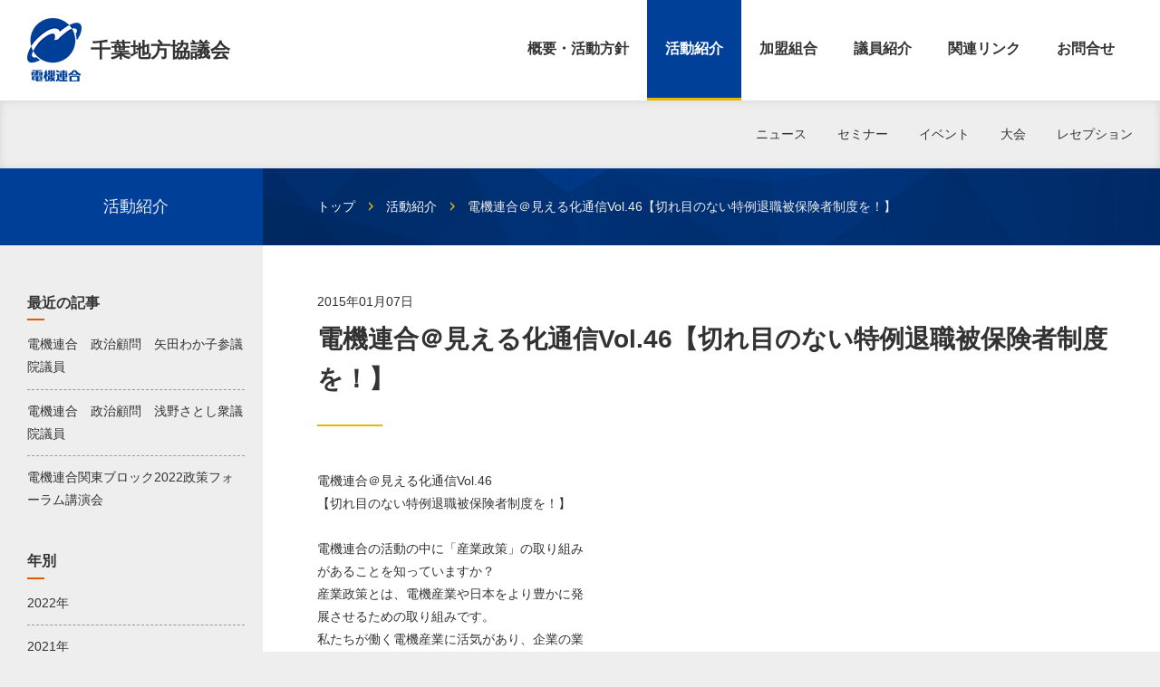

--- FILE ---
content_type: text/html
request_url: https://www.jeiu.jp/chiba/activity/news/1501070029/
body_size: 14064
content:
<!DOCTYPE html>
<html lang="ja">
<head>
<meta charset="UTF-8">
<meta http-equiv="X-UA-Compatible" content="IE=Edge, chrome=1">
<meta name="format-detection" content="telephone=no">
<meta name="apple-mobile-web-app-capable" content="yes">
<meta name="apple-mobile-web-app-status-bar-style" content="black-translucent">
<meta name="viewport" content="width=device-width, initial-scale=1.0, user-scalable=no">

<title>活動紹介：電機連合＠見える化通信Vol.46【切れ目のない特例退職被保険者制度を！】 | 電機連合 千葉地方協議会</title>

<meta name="description" content="電機連合 千葉地方協議会のニュース「電機連合＠見える化通信Vol.46【切れ目のない特例退職被保険者制度を！】」の詳細です。">
<meta name="keywords" content=",活動,千葉,地方協議会,電機連合">
<meta name="copyright" content="&copy; 2017 District Council All rights reserved.">

<link rel="shortcut icon" href="/images/favicon.ico">
<link rel="icon" href="/images/favicon.gif" type="image/gif">
<link rel="stylesheet" href="/css/style.css?d=20220407165548">
<link rel="stylesheet" href="/css/print.css">

<script src="/js/jquery.min.js"></script>
<!--[if lt IE 9]>
<script src="http://html5shiv.googlecode.com/svn/trunk/html5.js"></script>
<script src="http://css3-mediaqueries-js.googlecode.com/svn/trunk/css3-mediaqueries.js"></script>
<![endif]-->
<!--[if IE 6]>
<script src="/js/DD_belatedPNG.min.js"></script>
<script>DD_belatedPNG.fix('img');</script>
<![endif]-->
<!-- Global site tag (gtag.js) - Google Analytics -->
<script async src="https://www.googletagmanager.com/gtag/js?id=G-NL7BDLZQP2"></script>
<script>
  window.dataLayer = window.dataLayer || [];
  function gtag(){dataLayer.push(arguments);}
  gtag('js', new Date());

  gtag('config', 'G-NL7BDLZQP2');
</script>

</head>

<body class="activity twoColumn">
<div class="page" id="page">

<header>
<div class="head">

<div class="headTop">
<div class="headTopIn">
<p class="headTop__logoJeiu grid-item"><b><a href="https://www.jeiu.jp/chiba/">千葉地方協議会</a></b></p>
<div class="headTop__globalNav">
<ul>
<li class="navTop"><a href="https://www.jeiu.jp/chiba/">概要・活動方針</a></li><!--
--><li class="navActivity"><a href="https://www.jeiu.jp/chiba/activity/">活動紹介</a></li><!--
--><li class="navAccession"><a href="https://www.jeiu.jp/chiba/accession/">加盟組合</a></li><!--
--><li class="navLawmaker"><a href="https://www.jeiu.jp/chiba/lawmaker/">議員紹介</a></li><!--
--><li class="navLink"><a href="https://www.jeiu.jp/chiba/link/">関連リンク</a></li><!--
--><li class="navInquiry"><a href="https://www.jeiu.jp/chiba/inquiry/">お問合せ</a></li></ul>
</div><!-- / .headTop__globalNav -->
</div><!-- / .headTopIn -->
</div><!-- / .headTop -->

<div class="headBottom">
<div class="headBottomIn">
<div class="headBottom__activityNav">
<ul>

<li><a href="https://www.jeiu.jp/chiba/activity/news/">ニュース</a></li>

<li><a href="https://www.jeiu.jp/chiba/activity/seminer/">セミナー</a></li>

<li><a href="https://www.jeiu.jp/chiba/activity/event/">イベント</a></li>

<li><a href="https://www.jeiu.jp/chiba/activity/convention/">大会</a></li>

<li><a href="https://www.jeiu.jp/chiba/activity/reception/">レセプション</a></li>

</ul>
</div><!-- / .headBottom__activityNav -->
</div><!-- / .headBottomIn -->
</div><!-- / .headBottom -->
</div><!-- / .head -->
</header>

<div class="title">
<div class="titleIn">
<div class="title__topicPath">
<ul>
<li><a href="https://www.jeiu.jp/chiba/">トップ</a></li>
<li><a href="https://www.jeiu.jp/chiba/activity/">活動紹介</a></li>
<li>電機連合＠見える化通信Vol.46【切れ目のない特例退職被保険者制度を！】</li>
</ul>
</div><!-- / .title__topicPath -->

<div class="titleName"><h1>活動紹介</h1></div>
</div><!-- / .titleIn -->
</div><!-- / .title -->

<div class="content">
<div class="contentIn">

<div class="main">
<div class="mainIn">

<section>
<div class="post">

<p class="date label_news">2015年01月07日</p>
<h2>電機連合＠見える化通信Vol.46【切れ目のない特例退職被保険者制度を！】</h2>




<p><p>電機連合＠見える化通信Vol.46<br>【切れ目のない特例退職被保険者制度を！】<br><br>電機連合の活動の中に「産業政策」の取り組み<br>があることを知っていますか？<br>産業政策とは、電機産業や日本をより豊かに発<br>展させるための取り組みです。<br>私たちが働く電機産業に活気があり、企業の業<br>績がよくなければ、雇用の維持・拡大や賃金な<br>どの労働条件の改善は厳しくなります。<br><br>そこで、働く者の立場から電機産業が直面して<br>いるさまざまな課題を見つけ出し、その解決方<br>法（法改正や制度策定など）を考えて「産業政<br>策（政策制度課題と私たちの見解）」として取<br>りまとめ、毎年、政党や省庁などと意見交換を<br>行って、政策実現を目指しています。<br>『電機連合＠見える化通信』では、何となく小<br>難しくて見えづらい、でも私たちの暮らしをよ<br>り良くするために大切な産業政策の見える化に<br>向けて、その中身を少しずつご紹介していきます。 <br><br>【電機連合の考え方】<br>電機連合は制度のすき間による弊害を解消する<br>ため、「特例退職被保険者制度の加入資格を見<br>直し、切れ目のない制度へ改善する」ことを求<br>めています。<br><br>【特例退職被保険者制度とは】<br>特例退職被保険者制度（以下、特退）とは組合<br>管掌健康保険（組合健保）における制度の一つ<br>で、定年などの退職後も一定の加入要件を満た<br>せば75歳になるまで引き続き、いままでの健康<br>保険組合に加入できる制度です。健康保険組合<br>の設立目的の一つである自主運営の道を、退職<br>者に対しても開くために打ち出された制度であ<br>り、厚生労働省から認可を受けた特定の健康保<br>険組合（特定健康保険組合、以下、特定健保）<br>にこの制度があります。<br><br>特退の加入者（特例退職被保険者）にとっては、<br>退職後も在職中とほぼ同様の、付加給付部分も<br>含めた手厚い給付（傷病手当金を除く）や健康<br>診断・保養所等の保健事業を受けることができ、<br>また保険料も比較的安く抑えられているという<br>メリットなどにより、退職後の生活の安心にも<br>つながっています。また現役時代から退職後に<br>かけて一貫した保健事業を行える為、効果的な<br>医療費適正化に寄与しているといえます。<br><br><br>【年金支給開始年齢引上げに伴い生じた制度のすき間】<br>特退の加入者となるには、前述の通り、一定の<br>加入要件を満たすことが必要です。具体的には、<br>当該健保組合の加入期間（退職日まで20年以上、<br>または40歳以降10年以上）に加えて、「老齢厚<br>生年金の受給資格者であること」が必須要件と<br>なります。<br><br>ご存じの通り、老齢厚生年金は2013年４月より<br>受給開始年齢が段階的に65歳まで引き上げられ<br>ることになっており、現在、男性については61<br>歳となっています（女性は2018年４月~）。<br><br>これに伴い、高年齢者雇用安定法の改正が行わ<br>れ、法律上は65歳までの雇用確保が整備されて<br>きましたが、多くの企業が定年としている60歳<br>で退職することを選択する方も数多くいます。<br><br>60歳で定年退職した場合、繰上げて老齢厚生年<br>金を受給する場合を除き、年金の受給資格はあ<br>りません。年金受給資格が得られる61歳までの<br>１年間、特退に加入できないという「制度のす<br>き間」が生じてしまい、対象者は当該健保組合<br>の任意継続被保険制度（以下、任継）、または<br>市町村が運営する国民健康保険（以下、国保）<br>へ異動せざるを得ません。<br><br>任継の加入期間は最大で２年ですので、年金受<br>給開始が63歳となる2019年4月以降は任継からさ<br>らに国保への異動手続きが必要となってしまいます。<br><br>これらの異動に伴う手続きの煩雑さに加え、任<br>継では引き続き今までの健保に加入できるもの<br>の保険料は特退と比べて高くなる、一方国保で<br>は健保独自の付加給付や健康診断などが受けら<br>れなくなる、被扶養者の保険料も支払う必要が<br>あるなどの不利益が生じます。<br><br>また年金受給資格が得られたら特定健保に加入<br>できますが、国保からの異動の場合は３ヵ月以<br>内に本人の申出による届出が必要となっており、<br>期限を過ぎると加入できないという事態も発生<br>してしまいます。<br><br>このように制度のすき間で対象者が振り回され<br>てしまうという現実に直面しているのです。</p><p></p><p></p><div class="im-images"><figure class="im-images_item"><img src="/chiba/pics/2015011200001_1.jpg" alt="写真"></figure><figure class="im-images_item"><img src="/chiba/pics/2015011200001_2.jpg" alt="写真"></figure></div><div class="im-docs"><a class="im-docs_item" href="/chiba/docs/2015011200001_4.pdf" target="_blank">参考資料のダウンロード</a></div></p>


<div class="linkList">
<ul>


</ul>
</div><!-- / .linkList -->




</div><!-- / .post -->
</section>

<div class="btnList btnList--post">
<ul>

<li><a href="https://www.jeiu.jp/chiba/activity/news/1412190030/">前の記事</a></li>


<li><a href="https://www.jeiu.jp/chiba/activity/news/1501070030/">次の記事</a></li>

</ul>
</div><!-- / .btnList -->

</div><!-- / .mainIn -->
</div><!-- / .main -->

<div class="side">
<div class="sideIn">

<p class="sideLv"><b>最近の記事</b></p>
<div class="sideNav">
<ul>
<li><a href="https://www.jeiu.jp/chiba/activity/news/2204054332/">電機連合　政治顧問　矢田わか子参議院議員</a></li><li><a href="https://www.jeiu.jp/chiba/activity/news/2204040000/">電機連合　政治顧問　浅野さとし衆議院議員</a></li><li><a href="https://www.jeiu.jp/chiba/activity/news/2203312841/">電機連合関東ブロック2022政策フォーラム講演会</a></li>
</ul>
</div><!-- / .sideNav -->

<p class="sideLv"><b>年別</b></p>
<div class="sideNav">
<ul>

<li><a href="https://www.jeiu.jp/chiba/activity/2022/">2022年</a></li>

<li><a href="https://www.jeiu.jp/chiba/activity/2021/">2021年</a></li>

<li><a href="https://www.jeiu.jp/chiba/activity/2020/">2020年</a></li>

<li><a href="https://www.jeiu.jp/chiba/activity/2019/">2019年</a></li>

<li><a href="https://www.jeiu.jp/chiba/activity/2018/">2018年</a></li>

<li><a href="https://www.jeiu.jp/chiba/activity/2017/">2017年</a></li>

<li><a href="https://www.jeiu.jp/chiba/activity/2016/">2016年</a></li>

<li><a href="https://www.jeiu.jp/chiba/activity/2015/">2015年</a></li>

<li><a href="https://www.jeiu.jp/chiba/activity/2014/">2014年</a></li>

<li><a href="https://www.jeiu.jp/chiba/activity/2013/">2013年</a></li>

<li><a href="https://www.jeiu.jp/chiba/activity/2012/">2012年</a></li>

<li><a href="https://www.jeiu.jp/chiba/activity/2011/">2011年</a></li>

</ul>
</div><!-- / .sideNav -->

</div><!-- / .sideIn -->
</div><!-- / .side -->

</div><!-- / .contentIn -->
</div><!-- / .content -->

<div class="pageTop"><p><a href="#page">ページトップ</a></p></div>

<footer>
<div class="foot">

<div class="footTop">
<div class="footTopIn">
<div class="footTop__address">
<ul>
<li>〒270-1198 千葉県我孫子市日の出1131 日電労組我孫子支部内</li><!--
--><li>TEL：04(7181)1118 / FAX：04(7181)1119</li>
</ul>
<p class="map"><b><a href="https://goo.gl/maps/1a8DAXzKYXM2" target="_blank">地図を見る</a></b></p>
</div><!-- / .footTop__address -->

<div class="footTop__globalNav">
<ul>
<li class="navTop"><a href="https://www.jeiu.jp/chiba/">概要・活動方針</a></li><!--
--><li class="navActivity"><a href="https://www.jeiu.jp/chiba/activity/">活動紹介</a></li><!--
--><li class="navAccession"><a href="https://www.jeiu.jp/chiba/accession/">加盟組合</a></li><!--
--><li class="navLawmaker"><a href="https://www.jeiu.jp/chiba/lawmaker/">議員紹介</a></li><!--
--><li class="navLink"><a href="https://www.jeiu.jp/chiba/link/">関連リンク</a></li><!--
--><li class="navInquiry"><a href="https://www.jeiu.jp/chiba/inquiry/">お問合せ</a></li></ul>
</div><!-- / .footTop__globalNav -->
</div><!-- / .footTopIn -->
</div><!-- / .footTop -->

<div class="footBottom">
<div class="footBottomIn">
<p class="footBottom__copyright"><small>&copy; 2026 District Council All rights reserved.</small><a href="http://www.jeiu.or.jp/" target="_blank">電機連合</a></p>
</div><!-- / .footBottomIn -->
</div><!-- / .footBottom -->
</div><!-- / .foot -->
</footer>

<script src="/js/function.min.js"></script>
<script src="/js/slicknav.min.js"></script>
<script src="/js/magnific-popup.min.js"></script>

<script>
var _gaq = _gaq || [];
_gaq.push(['_setAccount', 'UA-2175864-16']);
_gaq.push(['_trackPageview']);
(function() {
var ga = document.createElement('script'); ga.type = 'text/javascript'; ga.async = true;
ga.src = ('https:' == document.location.protocol ? 'https://ssl' : 'http://www') + '.google-analytics.com/ga.js';
var s = document.getElementsByTagName('script')[0]; s.parentNode.insertBefore(ga, s);
})();
</script>

</div><!-- / .page -->
</body>
</html>


--- FILE ---
content_type: text/css
request_url: https://www.jeiu.jp/css/style.css?d=20220407165548
body_size: 56866
content:
html,body,div,span,object,iframe,h1,h2,h3,h4,h5,h6,p,blockquote,pre,abbr,address,cite,code,del,dfn,em,img,ins,kbd,q,samp,small,strong,sub,var,button,b,i,dl,dt,dd,ol,ul,li,fieldset,form,label,legend,table,caption,tbody,tfoot,thead,tr,th,td,article,aside,canvas,details,figcaption,figure,footer,header,hgroup,menu,nav,section,summary,time,mark,audio,video{margin:0;padding:0;outline:0;border:0;background-color:transparent;vertical-align:baseline;font-size:100%}article,aside,canvas,details,figcaption,figure,footer,header,hgroup,menu,nav,section,summary{display:block}figure{line-height:1}figcaption{color:#666}blockquote,q{quotes:none}blockquote:before,blockquote:after,q:before,q:after{content:'';content:none}a{margin:0;padding:0;outline:none;border:0;background-color:transparent;vertical-align:baseline;font-size:100%}p{margin-bottom:1em}ul,ol{list-style:none}address{font-style:normal}::selection{background:#eee;color:#004098}::-moz-selection{background:#eee;color:#004098}html{box-sizing:border-box;overflow-y:scroll}*,*:before,*:after{box-sizing:inherit}body{margin:0 auto;height:100%;font-family:"游ゴシック", YuGothic, "ヒラギノ角ゴ Pro", "Hiragino Kaku Gothic Pro", "メイリオ", Meiryo, sans-serif;font-weight:500;font-size:14px;font-size:.875rem;color:#333;line-height:1.8;-webkit-text-size-adjust:100%}* html body{font-family:"ＭＳ Ｐゴシック", "MS PGothic", Sans-Serif;background:url(null) fixed}a{color:#004098}a:link{color:#004098;text-decoration:underline}a:hover,a:visited{color:#004098;text-decoration:none}#page{margin:0 auto}.clearfix{* zoom:1}.clearfix:after{display:block;visibility:hidden;clear:both;height:0;content:"."}.inner,.headBottom .headBottomIn,.content .contentIn,.oneColumn .title .titleIn,.footBottom .footBottomIn{position:relative;margin:0 auto;max-width:1240px}.head{width:100%}.headTop{background:#fff;padding:0 30px}.headTop .headTopIn{-js-display:flex;-webkit-flex-wrap:nowrap;flex-wrap:nowrap;display:-webkit-flex;display:flex;margin:0 auto;max-width:1240px}@media screen and (max-width: 480px){.headTop{padding:0 20px}}.headTop__logoJeiu{-js-display:flex;flex-grow:999999;flex-shrink:1;flex-basis:auto;box-sizing:border-box;margin-bottom:0;padding:20px 0;align-self:center}.headTop__logoJeiu a{position:relative;display:inline-block;background:url("/images/head_logo_jeiu.png");background-repeat:no-repeat;background-color:transparent;padding:16px 0 16px 70px;font-size:22px;font-size:1.375rem;color:#333;text-decoration:none;z-index:1001}@media (min--moz-device-pixel-ratio: 1.3), (-o-min-device-pixel-ratio: 2.6 / 2), (-webkit-min-device-pixel-ratio: 1.3), (min-device-pixel-ratio: 1.3), (min-resolution: 1.3dppx){.headTop__logoJeiu a{background-image:url("/images/head_logo_jeiu@2x.png");background-repeat:no-repeat;background-color:transparent;-webkit-background-size:60px 70px}}.headTop__globalNav{-js-display:flex;flex-grow:999999;flex-shrink:1;flex-basis:auto;box-sizing:border-box}.headTop__globalNav ul{text-align:right}.headTop__globalNav ul li{display:inline-block;font-size:16px;font-size:1rem;font-weight:800;text-align:center}.headTop__globalNav ul li a{display:block;padding:40px 20px;color:#333;text-decoration:none}.headTop__globalNav ul li a:hover{background:#eee;color:#666;border-bottom:3px solid #ccc}@media screen and (max-width: 1090px){.headTop__globalNav{display:none}}.headBottom{padding:0 30px;width:100%;background:#eee;-webkit-box-shadow:inset 0 1px 10px 0 rgba(0,0,0,0.1);-moz-box-shadow:inset 0 1px 10px 0 rgba(0,0,0,0.1);-ms-box-shadow:inset 0 1px 10px 0 rgba(0,0,0,0.1);box-shadow:inset 0 1px 10px 0 rgba(0,0,0,0.1)}@media screen and (max-width: 480px){.headBottom{padding:0}}.headBottom__activityNav{text-align:right}.headBottom__activityNav ul{margin-right:-15px}.headBottom__activityNav ul li{display:inline-block}.headBottom__activityNav ul li a{display:inline-block;padding:25px 15px;color:#333;text-decoration:none}.headBottom__activityNav ul li a:hover{color:#666}@media screen and (max-width: 480px){.headBottom__activityNav{text-align:center}.headBottom__activityNav ul{margin-right:0;font-size:12px;font-size:.75rem}.headBottom__activityNav ul li a{padding:15px 10px}}body.top .head .navTop a,body.activity .head .navActivity a,body.accession .head .navAccession a,body.lawmaker .head .navLawmaker a,body.link .head .navLink a,body.inquiry .head .navInquiry a{background:#004098;color:#fff;border-bottom:3px solid #e7b700}.slicknav_menu{display:none;position:absolute;top:38px;right:0;z-index:1000;width:100%;*zoom:1;font-size:16px;font-size:1rem;box-sizing:border-box}.slicknav_menu .slicknav_icon-bar{display:block;width:15px;height:2px;background:#fff}.slicknav_menu:before{content:" ";display:table}.slicknav_menu:after{content:" ";display:table;clear:both}.slicknav_menu *{box-sizing:border-box}@media screen and (max-width: 1090px){.slicknav_menu{display:inline}}.slicknav_btn{float:right;margin:0 30px 37px 0;padding:12px 10px;background:#004098;line-height:1;cursor:pointer;z-index:1000}.slicknav_btn .slicknav_icon-bar+.slicknav_icon-bar{margin-top:3px}@media screen and (max-width: 480px){.slicknav_btn{margin-right:20px}}.slicknav_nav{clear:both;font-size:14px;font-size:.875rem;overflow:hidden}.slicknav_nav ul{display:block;padding:0;border-bottom:1px solid #ddd}.slicknav_nav li{display:inline-block;background:#eee;font-size:16px;font-size:1rem;font-weight:800;text-align:center;border-left:1px solid #ddd;border-top:1px solid #ddd}.slicknav_nav li a{padding:1em 20px;color:#333}.slicknav_nav .slicknav_arrow{margin-left:0.5em;font-size:10px;font-size:.625rem}.slicknav_nav .slicknav_item{cursor:pointer}.slicknav_nav .slicknav_item a{display:inline}.slicknav_nav a{display:block;text-decoration:none}@media all and (max-width: 1240px){.slicknav_nav li{width:33.333%}}@media screen and (max-width: 768px){.slicknav_nav li{width:50%}}body.top .slicknav_nav .navTop a,body.activity .slicknav_nav .navActivity a,body.accession .slicknav_nav .navAccession a,body.lawmaker .slicknav_nav .navLawmaker a,body.link .slicknav_nav .navLink a,body.inquiry .slicknav_nav .navInquiry a{background:#004098;color:#fff}.grid-item{width:calc((100% - 20px * 2) / 3)}.content{padding:0 30px 50px;width:100%}@media screen and (max-width: 768px){.content{padding:0 0 30px}.content .contentIn{padding:0 30px}}@media screen and (max-width: 480px){.content .contentIn{padding:0 10px}}.title__topicPath ul li{display:inline-block;margin-right:10px;color:#eee}.title__topicPath ul li a{padding-right:20px;background:url("/images/ico_topicpath.png");background-repeat:no-repeat;background-color:transparent;background-position:right center;color:#fff;text-decoration:none}@media (min--moz-device-pixel-ratio: 1.3), (-o-min-device-pixel-ratio: 2.6 / 2), (-webkit-min-device-pixel-ratio: 1.3), (min-device-pixel-ratio: 1.3), (min-resolution: 1.3dppx){.title__topicPath ul li a{background-image:url("/images/ico_topicpath@2x.png");background-repeat:no-repeat;background-color:transparent;-webkit-background-size:5px 10px}}.title__topicPath ul li a:hover{color:#eee}@media screen and (max-width: 480px){.title__topicPath ul{font-size:12px;font-size:.75rem}}.title{background:url("/images/title_bg.png");background-repeat:no-repeat;background-color:transparent;background-position:center center;background-size:cover}@media (min--moz-device-pixel-ratio: 1.3), (-o-min-device-pixel-ratio: 2.6 / 2), (-webkit-min-device-pixel-ratio: 1.3), (min-device-pixel-ratio: 1.3), (min-resolution: 1.3dppx){.title{background-image:url("/images/title_bg@2x.png");background-repeat:no-repeat;background-color:transparent;-webkit-background-size:auto auto}}.title h1{font-weight:500;color:#eee;line-height:1.4;text-align:center}.title h1 span{margin-top:.5em;font-size:14px;font-size:.875rem;color:#e7b700}@media screen and (max-width: 480px){.title h1 span{font-size:12px;font-size:.75rem}}.oneColumn .title{margin-bottom:50px;padding:30px}.oneColumn .title h1{margin-bottom:30px;font-size:45px;font-size:2.8125rem}.oneColumn .title h1 span{display:block}@media screen and (max-width: 480px){.oneColumn .title{margin-bottom:20px;padding:15px 20px}.oneColumn .title h1{margin-bottom:20px;font-size:35px;font-size:2.1875rem}}.twoColumn{background:#eee}.twoColumn .title{margin-bottom:0}.twoColumn .title .titleIn{-js-display:flex;display:-webkit-flex;display:flex;margin:0 auto;max-width:100%;-webkit-flex-wrap:nowrap;flex-wrap:nowrap}.twoColumn .title .titleName{-js-display:flex;flex-grow:999999;flex-shrink:1;flex-basis:240px;box-sizing:border-box;align-self:center;align-content:stretch;margin:0 auto;padding:30px 0;background:#003f98}.twoColumn .title .titleName h1{margin:0 auto;padding:0 20px 0 30px;width:290px;font-size:18px;font-size:1.125rem}.twoColumn .title__topicPath{-js-display:flex;flex-grow:999999;flex-shrink:1;flex-basis:940px;box-sizing:border-box;align-self:center;align-content:stretch;order:1}.twoColumn .title__topicPath ul{padding:0 30px 0 60px;max-width:990px}.twoColumn .content{padding:0}.twoColumn .content .contentIn{-js-display:flex;display:-webkit-flex;display:flex;margin:0 auto;max-width:100%;padding:0}.twoColumn .content .contentIn .main{-js-display:flex;flex-grow:999999;flex-shrink:1;flex-basis:940px;box-sizing:border-box;order:1;padding:50px 0;background:#fff}.twoColumn .content .contentIn .main .mainIn{padding:0 30px 0 60px;max-width:990px}.twoColumn .content .contentIn .side{-js-display:flex;flex-grow:999999;flex-shrink:1;flex-basis:240px;box-sizing:border-box;padding:50px 0}.twoColumn .content .contentIn .side .sideIn{float:right;padding:0 20px 0 30px;width:290px}@media screen and (max-width: 768px){.twoColumn .title .titleIn{-webkit-flex-wrap:wrap;flex-wrap:wrap}.twoColumn .title .titleIn .titleName{order:2}.twoColumn .title .titleIn .titleName h1{padding:0 30px;width:100%}.twoColumn .title__topicPath{display:block;padding:15px 0}.twoColumn .title__topicPath ul{padding:0 30px;width:100%}.twoColumn .content .contentIn{-webkit-flex-wrap:wrap;flex-wrap:wrap}.twoColumn .content .contentIn .side{order:2}.twoColumn .content .contentIn .main,.twoColumn .content .contentIn .side{padding:30px}.twoColumn .content .contentIn .main .mainIn,.twoColumn .content .contentIn .main .sideIn,.twoColumn .content .contentIn .side .mainIn,.twoColumn .content .contentIn .side .sideIn{padding:0;width:100%}}@media screen and (max-width: 480px){.twoColumn h1{padding:0 20px}.twoColumn .title__topicPath{padding:15px 0}.twoColumn .title__topicPath ul{padding:0 20px}.twoColumn .content .contentIn .main{padding:20px}.twoColumn .content .contentIn .side{padding:20px 20px 80px}}body#home #content{padding-top:0 !important}.pageTop{position:fixed;bottom:0;right:0;z-index:100}.pageTop.static{position:static}.pageTop p{position:relative;width:100%;margin:0 auto;line-height:0}.pageTop p a{position:absolute;bottom:30px;right:30px;display:inline-block;padding-top:50px;background:url("/images/ico_pagetop.png");background-repeat:no-repeat;background-color:transparent;width:50px;height:0;line-height:1;overflow:hidden}@media (min--moz-device-pixel-ratio: 1.3), (-o-min-device-pixel-ratio: 2.6 / 2), (-webkit-min-device-pixel-ratio: 1.3), (min-device-pixel-ratio: 1.3), (min-resolution: 1.3dppx){.pageTop p a{background-image:url("/images/ico_pagetop@2x.png");background-repeat:no-repeat;background-color:transparent;-webkit-background-size:50px 50px}}.pageTop p a:hover{opacity:.8;filter:alpha(opacity=80)}@media screen and (max-width: 480px){.pageTop p a{bottom:20px;right:20px}}.foot{color:#ccc}.footTop{background:#333;padding:0 30px}.footTop .footTopIn{-js-display:flex;-webkit-flex-wrap:nowrap;flex-wrap:nowrap;display:-webkit-flex;display:flex;margin:0 auto;max-width:1240px}@media screen and (max-width: 768px){.footTop{padding:0}.footTop .footTopIn{-webkit-flex-direction:column;flex-direction:column;padding:0}}.footTop__address{-js-display:flex;flex-grow:999999;flex-shrink:1;flex-basis:auto;box-sizing:border-box;padding:30px 0;font-size:12px;font-size:.75rem;align-self:center}@media screen and (max-width: 768px){.footTop__address{padding:20px;width:100%}}.footTop__globalNav{-js-display:flex;flex-grow:999999;flex-shrink:1;flex-basis:auto;box-sizing:border-box;align-self:center}.footTop__globalNav ul{text-align:right}.footTop__globalNav ul li{display:inline-block;text-align:center;line-height:1}.footTop__globalNav ul li a{display:inline-block;padding:1em;color:#fff;text-decoration:none}.footTop__globalNav ul li a:hover{color:#ccc}@media screen and (max-width: 768px){.footTop__globalNav{width:100%}.footTop__globalNav ul li{width:50%;border-right:1px solid #3f3f3f;border-top:1px solid #3f3f3f}.footTop__globalNav ul li a{display:block}}body.top .foot .navTop a,body.activity .foot .navActivity a,body.accession .foot .navAccession a,body.lawmaker .foot .navLawmaker a,body.link .foot .navLink a,body.inquiry .foot .navInquiry a{color:#fff;border:1px solid #666}@media screen and (max-width: 768px){body.top .foot .navTop a,body.activity .foot .navActivity a,body.accession .foot .navAccession a,body.lawmaker .foot .navLawmaker a,body.link .foot .navLink a,body.inquiry .foot .navInquiry a{border:none}}.footBottom{background:#222;padding:0 30px}.footBottom__copyright{-js-display:flex;display:-webkit-flex;display:flex;margin:0 auto;max-width:1240px;-webkit-flex-wrap:wrap;flex-wrap:wrap;padding:30px 0;text-align:right}.footBottom__copyright small{-js-display:flex;flex-grow:999999;flex-shrink:1;flex-basis:auto;box-sizing:border-box;align-self:center;font-size:12px;font-size:.75rem;color:#666}.footBottom__copyright a{display:inline-block;margin-left:20px;padding-top:30px;background:url("/images/foot_logo_jeiu.png");background-repeat:no-repeat;background-color:transparent;width:140px;height:0;overflow:hidden}@media (min--moz-device-pixel-ratio: 1.3), (-o-min-device-pixel-ratio: 2.6 / 2), (-webkit-min-device-pixel-ratio: 1.3), (min-device-pixel-ratio: 1.3), (min-resolution: 1.3dppx){.footBottom__copyright a{background-image:url("/images/foot_logo_jeiu@2x.png");background-repeat:no-repeat;background-color:transparent;-webkit-background-size:140px 30px}}@media screen and (max-width: 768px){.footBottom__copyright{text-align:center}.footBottom__copyright small{-js-display:flex;flex-grow:999999;flex-shrink:1;flex-basis:100%;box-sizing:border-box;text-align:center;margin-bottom:.5em}.footBottom__copyright a{margin:0 auto}}.mb0{margin-bottom:0}.mb30{margin-bottom:30px}.mb50{margin-bottom:50px}.left{text-align:left}.center{text-align:center}.right{text-align:right}.floatL{float:left}.floatR{float:right}.displayN{display:none}.displayI{display:inline}.displayB{display:block}.displayIB{display:inline-block}.important{color:#e75900}.small{font-size:12px;font-size:.75rem;color:#666}.sample{color:#666}@media screen and (max-width: 480px){.clear{display:none}}.indent{display:inline-block;*display:inline;*zoom:1;margin-top:0.5em;padding-left:1em;text-indent:-1em;font-size:12px;font-size:.75rem}.mix{display:none}h2{position:relative;margin-bottom:20px;padding-bottom:0.2em;font-size:18px;font-size:1.125rem;text-align:center}h2::after{position:absolute;bottom:-2px;left:48%;z-index:2;content:'';width:4%;height:2px;text-align:center;background:#e75900}.sideLv{position:relative;margin-bottom:20px;padding-bottom:0.2em;font-size:16px;font-size:1rem}.sideLv::after{position:absolute;bottom:-2px;left:0;z-index:2;content:'';width:8%;height:2px;background:#e75900}table{width:100%;line-height:1.4;border-collapse:collapse;border-spacing:0;border-top:1px solid #ddd;border-left:1px solid #ddd}table th,table td{padding:15px 0;text-align:left;vertical-align:middle;border-right:1px solid #ddd;border-bottom:1px solid #ddd}input[type="text"],textarea{outline:none;display:block;padding:.5em;width:100%;font-size:18px;font-size:1.125rem;border:1px solid #999;-webkit-transition:width .3s;transition:width .3s;-moz-box-sizing:border-box;box-sizing:border-box}input[type="text"]:hover,input[type="text"]:focus,input[type="text"] textarea:hover,input[type="text"] textarea:focus,textarea:hover,textarea:focus,textarea textarea:hover,textarea textarea:focus{border-color:#ddd}.radio span,.checkbox span{display:block;line-height:2}.icoArrow,.btn a,.btnList li a,body.lawmaker .memberText__details a{display:inline-block;padding-left:1em;background:url("/images/ico_arrow.png");background-repeat:no-repeat;background-color:transparent;background-position:left center;color:#666;text-decoration:none}@media (min--moz-device-pixel-ratio: 1.3), (-o-min-device-pixel-ratio: 2.6 / 2), (-webkit-min-device-pixel-ratio: 1.3), (min-device-pixel-ratio: 1.3), (min-resolution: 1.3dppx){.icoArrow,.btn a,.btnList li a,body.lawmaker .memberText__details a{background-image:url("/images/ico_arrow@2x.png");background-repeat:no-repeat;background-color:transparent;-webkit-background-size:5px 10px}}.icoArrow_w{display:inline-block;padding-left:1em;background:url("/images/ico_arrow_w.png");background-repeat:no-repeat;background-color:transparent;background-position:left center;color:#fff;text-decoration:none}@media (min--moz-device-pixel-ratio: 1.3), (-o-min-device-pixel-ratio: 2.6 / 2), (-webkit-min-device-pixel-ratio: 1.3), (min-device-pixel-ratio: 1.3), (min-resolution: 1.3dppx){.icoArrow_w{background-image:url("/images/ico_arrow_w@2x.png");background-repeat:no-repeat;-webkit-background-size:5px 10px}}.icoBlank,body.lawmaker .linkArea_blank a{display:inline-block;padding-right:1em;background:url("/images/ico_blank.png");background-repeat:no-repeat;background-color:transparent;background-position:right center}@media (min--moz-device-pixel-ratio: 1.3), (-o-min-device-pixel-ratio: 2.6 / 2), (-webkit-min-device-pixel-ratio: 1.3), (min-device-pixel-ratio: 1.3), (min-resolution: 1.3dppx){.icoBlank,body.lawmaker .linkArea_blank a{background-image:url("/images/ico_blank@2x.png");background-repeat:no-repeat;background-color:transparent;-webkit-background-size:9px 9px}}.btn{display:block;margin:0 auto;text-align:center}.btn a{padding:.5em 1em .5em 2em;background-position:1em center;border:1px solid #ddd;cursor:pointer}@media screen and (max-width: 480px){.btn a{display:block;margin:0 20px}}.btnList{margin:0 auto 30px;text-align:center}.btnList li{display:inline-block;padding:0 15px}.btnList li a{border:1px solid #ddd}.btnList li input{border:none;cursor:pointer}.btnList li input:hover{opacity:.8;filter:alpha(opacity=80)}.btnList li a,.btnList li input{display:inline-block;padding:15px 1em 15px 2em;background-position:1em center;font-size:16px;font-size:1rem;line-height:1;text-decoration:none}.btnList li:first-child input{background:url("/images/ico_arrow_prev.png");background-repeat:no-repeat;background-color:transparent;background-position:1em center;background-color:#fff;border:1px solid #ddd}@media (min--moz-device-pixel-ratio: 1.3), (-o-min-device-pixel-ratio: 2.6 / 2), (-webkit-min-device-pixel-ratio: 1.3), (min-device-pixel-ratio: 1.3), (min-resolution: 1.3dppx){.btnList li:first-child input{background-image:url("/images/ico_arrow_prev@2x.png");background-repeat:no-repeat;background-color:transparent;-webkit-background-size:5px 10px}}.btnList li:last-child input{padding:15px 2em 15px 1em;background:#e75900 url("/images/ico_arrow_w.png");background-repeat:no-repeat;background-color:transparent;background-position:right 1em center;background-color:#e75900;color:#fff;border:1px solid #e75900}@media (min--moz-device-pixel-ratio: 1.3), (-o-min-device-pixel-ratio: 2.6 / 2), (-webkit-min-device-pixel-ratio: 1.3), (min-device-pixel-ratio: 1.3), (min-resolution: 1.3dppx){.btnList li:last-child input{background-image:url("/images/ico_arrow_w@2x.png");background-repeat:no-repeat;-webkit-background-size:5px 10px}}@media screen and (max-width: 480px){.btnList{margin-bottom:5px}.btnList li{padding:0 10px}.btnList li a,.btnList li input{font-size:14px;font-size:.875rem}}.btnList--post li:first-child a{background:url("/images/ico_arrow_prev.png");background-repeat:no-repeat;background-color:transparent;background-position:1em center}@media (min--moz-device-pixel-ratio: 1.3), (-o-min-device-pixel-ratio: 2.6 / 2), (-webkit-min-device-pixel-ratio: 1.3), (min-device-pixel-ratio: 1.3), (min-resolution: 1.3dppx){.btnList--post li:first-child a{background-image:url("/images/ico_arrow_prev@2x.png");background-repeat:no-repeat;background-color:transparent;-webkit-background-size:5px 10px}}.btnList--post li:last-child a{padding:15px 2em 15px 1em;background-position:right 1em center}.map{display:block;margin:.5em 0 0}.map a{display:inline-block;padding:.5em 2em .5em 1em;background:url("/images/ico_blank.png");background-repeat:no-repeat;background-color:#222;background-position:right 1em center;color:#fff;text-decoration:none}@media (min--moz-device-pixel-ratio: 1.3), (-o-min-device-pixel-ratio: 2.6 / 2), (-webkit-min-device-pixel-ratio: 1.3), (min-device-pixel-ratio: 1.3), (min-resolution: 1.3dppx){.map a{background-image:url("/images/ico_blank@2x.png");background-repeat:no-repeat;background-color:#222;-webkit-background-size:9px 9px}}.form{margin-bottom:60px;padding:0 80px}.form table{margin-bottom:30px;border-top:none;border-left:none}.form table th,.form table td{position:relative;border-right:none;border-bottom:1px dashed #ddd}.form table td{padding-left:30px}.form table .required{float:right;padding:.5em;background:#e75900;font-size:10px;font-size:.625rem;color:#fff;line-height:1}.form .sample{display:block;margin-bottom:0.5em}.form span.wpcf7-not-valid{display:block;margin-top:0.5em;color:#e75900}.form .screen-reader-response{padding:0.5em;color:#e75900;text-align:center;font-weight:800;border:1px solid #f7caa9}.form .screen-reader-response ul{display:none}@media screen and (max-width: 768px){.form{padding:0 30px}}@media screen and (max-width: 480px){.form{padding:0 10px}.form table th{display:block;width:100%;padding-bottom:0;width:100%;border-bottom:none}.form table td{display:block;width:100%;padding:.5em 0 15px;border-bottom:1px dashed #ddd}}.scrollbar{position:relative;margin-bottom:60px;width:100%}.scrollbar .viewport{padding:30px 0;background:#fefbf2}.scrollbar .viewportIn{position:relative;height:175px;overflow:hidden}.scrollbar .overview{position:absolute;top:0;left:0;padding:0 85px 60px 80px}.scrollbar .bar{position:absolute;top:0;right:0;z-index:10}.scrollbar .track{position:relative;width:0;height:100%}.scrollbar .thumb{position:absolute;top:0;left:-5px;background:url(/images/bar.png) no-repeat 50% 100%;width:5px;height:30px;cursor:pointer;overflow:hidden}.scrollbar .disable{display:none}.scrollbar .noSelect{user-select:none;-o-user-select:none;-moz-user-select:none;-khtml-user-select:none;-webkit-user-select:none}.scrollbar .map{display:none}@media screen and (max-width: 768px){.scrollbar .overview{padding:0 35px 60px 30px}}@media screen and (max-width: 480px){.scrollbar{margin-bottom:20px}.scrollbar .viewport{padding:20px 0}.scrollbar .overview{padding:0 25px 35px 20px}}.bx-viewport,.bx-wrapper{position:relative;width:1 00%;height:100%;top:0;left:0;border:none}.slider{height:100%}.slider li{background-repeat:no-repeat;background-position:center center;background-size:cover;height:100%}.slider ::before{background-color:rgba(0,0,0,0.2);position:absolute;top:0;right:0;bottom:0;left:0;content:' '}.sideNav{margin:-15px 0 30px;overflow:hidden}.sideNav ul{margin-top:-1px}.sideNav ul li{border-top:1px dashed #999}.sideNav ul li a{display:block;padding:.8em 0;color:#333;text-decoration:none}.sideNav ul li a:hover{color:#666}@media screen and (max-width: 480px){.sideNav{margin-bottom:10px}}.post h2{position:relative;margin-bottom:50px;padding-bottom:1em;font-size:28px;font-size:1.75rem;line-height:1.6;text-align:left}.post h2::after{position:absolute;bottom:-2px;left:0;z-index:2;content:'';width:8%;height:2px;text-align:left;background:#e7b700}.post h3{position:relative;margin-bottom:20px;padding:.5em 1em;color:#004098;font-size:18px;font-size:1.125rem;border-left:2px solid #004098;border-top:1px solid #ddd;border-right:1px solid #ddd;border-bottom:1px solid #ddd}.post p,.post ul,.post ol{margin-bottom:30px}.post ul{margin-left:1.5em}.post ul li{position:relative}.post .linkList ul{margin-left:0}.post table{margin-bottom:40px}.post table th,.post table td{padding:15px}.post table th{background:#f2f5fa;text-align:center}.post .date{margin-bottom:.5em;background:none !important}.post .images{overflow:hidden}.post .images ul{margin-left:-30px}.post .images ul li{display:inline-block;padding-left:30px;width:50%}.post .images ul li img{width:100%}@media screen and (max-width: 480px){.post h2{margin-bottom:30px;padding-bottom:.5em;font-size:22px;font-size:1.375rem}.post p,.post ul,.post ol,.post table{margin-bottom:20px}.post .images{margin-bottom:15px}.post .images ul{margin:-10px 0 0 0}.post .images ul li{margin-top:10px;padding-left:0;width:100%}}body.lawmaker .post ul li::after{display:block;content:'';position:absolute;top:.5em;left:-1em;width:.5em;height:.5em;background:#004098;border-radius:100%}body.lawmaker .post ol{counter-reset:my-counter;padding:0}body.lawmaker .post ol li{margin-bottom:5px;padding-left:30px;position:relative}body.lawmaker .post ol li:before{content:counter(my-counter);counter-increment:my-counter;display:block;float:left;margin-left:-30px;padding-top:1px;background:#004098;width:20px;height:20px;font-size:10px;font-size:.625rem;color:#fff;text-align:center;border-radius:50%}body.index .main{padding:50px 0}body.index .linkList{padding:0 70px}body.index .linkList__name ul{-js-display:flex;display:-webkit-flex;display:flex;margin:0 auto;max-width:100%;-webkit-flex-wrap:wrap;flex-wrap:wrap;border-top:1px solid #ddd;border-left:1px solid #ddd}body.index .linkList__name ul li{-js-display:flex;flex-shrink:1;flex-basis:33.333%;box-sizing:border-box;background:#fff;border-right:1px solid #ddd;border-bottom:1px solid #ddd}body.index .linkList__name ul li a{display:inline-block;padding:.8em 1em .5em;color:#333;text-decoration:none}@media screen and (max-width: 768px){body.index .linkList{padding:0 30px}body.index .linkList__name ul li{flex-basis:50%}body.index .linkList__name ul li a{padding:.5em 1em}}@media screen and (max-width: 480px){body.index .main{padding:15px 0 60px}body.index .linkList{padding:0 10px}body.index .linkList__name ul li{flex-basis:100%}}body.top{background:#eee}body.top .firstView{-js-display:flex;display:-webkit-flex;display:flex;margin:0 auto;max-width:1400px;justify-content:center;margin-bottom:80px}body.top .promotion{position:relative;-js-display:flex;flex-grow:999999;flex-shrink:1;flex-basis:100%;box-sizing:border-box}body.top .promotion__text{position:absolute;left:0;top:25%;padding:30px;z-index:100;color:#fff}body.top .promotion__text h1{position:relative;margin-bottom:20px;padding-bottom:0.2em;font-size:45px;font-size:2.8125rem;font-weight:500;line-height:1.4}body.top .promotion__text h1::after{position:absolute;bottom:-2px;left:0;z-index:2;content:'';width:8%;height:2px;text-align:center;background:#e7b700}body.top .promotion__text p{font-size:18px;font-size:1.125rem;width:75%}@media screen and (max-width: 768px){body.top .promotion__text{top:15%}body.top .promotion__text h1{font-size:35px;font-size:2.1875rem}body.top .promotion__text p{font-size:16px;font-size:1rem;width:100%}}@media screen and (max-width: 480px){body.top .firstView{margin-bottom:10px;-webkit-flex-wrap:wrap;flex-wrap:wrap}body.top .promotion{height:480px}body.top .promotion__text{top:20%}}body.top .contentLink{-js-display:flex;flex-grow:1;flex-shrink:1;flex-basis:600px;box-sizing:border-box;background:#fff}body.top .contentLink__ancher{overflow:hidden}body.top .contentLink__ancher ul{margin-left:-1px}body.top .contentLink__ancher ul li{display:inline-block;width:50%;font-size:16px;font-size:1rem;text-align:center;border-left:1px solid #ddd}body.top .contentLink__ancher ul li a{display:inline-block;text-decoration:none}body.top .contentLink__ancher ul li a:hover{opacity:.8;filter:alpha(opacity=80)}body.top .contentLink__ancher ul li a img{width:100%}body.top .contentLink__picup{background:#004098;color:#eee}body.top .contentLink__picup li{display:inline-block}body.top .contentLink__picup li a{color:#eee;text-decoration:none}body.top .contentLink__picup li a:hover{color:#eee}body.top .contentLink__picup .label_news{background:url("/images/label_news_w.png");background-repeat:no-repeat;background-color:transparent}@media (min--moz-device-pixel-ratio: 1.3), (-o-min-device-pixel-ratio: 2.6 / 2), (-webkit-min-device-pixel-ratio: 1.3), (min-device-pixel-ratio: 1.3), (min-resolution: 1.3dppx){body.top .contentLink__picup .label_news{background-image:url("/images/label_news_w@2x.png");background-repeat:no-repeat;background-color:transparent;-webkit-background-size:80px 20px}}body.top .contentLink__picup .label_seminer{background:url("/images/label_seminer_w.png");background-repeat:no-repeat;background-color:transparent}@media (min--moz-device-pixel-ratio: 1.3), (-o-min-device-pixel-ratio: 2.6 / 2), (-webkit-min-device-pixel-ratio: 1.3), (min-device-pixel-ratio: 1.3), (min-resolution: 1.3dppx){body.top .contentLink__picup .label_seminer{background-image:url("/images/label_seminer_w@2x.png");background-repeat:no-repeat;background-color:transparent;-webkit-background-size:80px 20px}}body.top .contentLink__picup .label_event{background:url("/images/label_event_w.png");background-repeat:no-repeat;background-color:transparent}@media (min--moz-device-pixel-ratio: 1.3), (-o-min-device-pixel-ratio: 2.6 / 2), (-webkit-min-device-pixel-ratio: 1.3), (min-device-pixel-ratio: 1.3), (min-resolution: 1.3dppx){body.top .contentLink__picup .label_event{background-image:url("/images/label_event_w@2x.png");background-repeat:no-repeat;background-color:transparent;-webkit-background-size:80px 20px}}body.top .contentLink__picup .label_convention{background:url("/images/label_convention_w.png");background-repeat:no-repeat;background-color:transparent}@media (min--moz-device-pixel-ratio: 1.3), (-o-min-device-pixel-ratio: 2.6 / 2), (-webkit-min-device-pixel-ratio: 1.3), (min-device-pixel-ratio: 1.3), (min-resolution: 1.3dppx){body.top .contentLink__picup .label_convention{background-image:url("/images/label_convention_w@2x.png");background-repeat:no-repeat;background-color:transparent;-webkit-background-size:80px 20px}}body.top .contentLink__picup .label_reception{background:url("/images/label_reception_w.png");background-repeat:no-repeat;background-color:transparent}@media (min--moz-device-pixel-ratio: 1.3), (-o-min-device-pixel-ratio: 2.6 / 2), (-webkit-min-device-pixel-ratio: 1.3), (min-device-pixel-ratio: 1.3), (min-resolution: 1.3dppx){body.top .contentLink__picup .label_reception{background-image:url("/images/label_reception_w@2x.png");background-repeat:no-repeat;background-color:transparent;-webkit-background-size:80px 20px}}body.top .contentLink__picup .date{display:block;margin-right:1.5em;padding-right:100px;background-position:right center;width:220px}body.top .contentLink__ancher a,body.top .contentLink__picup{padding:30px}body.top .contentLink__picupLv{padding-bottom:10px;font-size:16px;font-size:1rem;font-weight:800;border-bottom:1px solid #4d79b7}body.top .contentLink__picupBtn a{display:block;padding:10px 20px;background:#003186;color:#fff;text-align:center;text-decoration:none}body.top .contentLink__picupBtn a:hover{color:#eee}@media screen and (max-width: 480px){body.top .contentLink__ancher a,body.top .contentLink__picup{padding:20px}}body.top .extraordinary{margin-bottom:60px;padding:30px;background:#fefbf2;border:1px solid #f7caa9;-webkit-box-shadow:0 0 30px rgba(100,100,100,0.1);-moz-box-shadow:0 0 30px rgba(100,100,100,0.1);-ms-box-shadow:0 0 30px rgba(100,100,100,0.1);box-shadow:0 0 30px rgba(100,100,100,0.1)}body.top .extraordinary p{margin-bottom:0}body.top .extraordinary p .important{display:block;margin-bottom:.5em;font-size:16px;font-size:1rem}@media screen and (max-width: 480px){body.top .extraordinary{margin-bottom:10px;padding:20px}}body.top .topContent{-js-display:flex;display:-webkit-flex;display:flex;margin:0 auto;max-width:100%;-webkit-flex-wrap:wrap;flex-wrap:wrap;margin-bottom:60px;padding:30px;background:#fff;-webkit-box-shadow:0 0 30px rgba(100,100,100,0.1);-moz-box-shadow:0 0 30px rgba(100,100,100,0.1);-ms-box-shadow:0 0 30px rgba(100,100,100,0.1);box-shadow:0 0 30px rgba(100,100,100,0.1)}body.top .topContent .topContentLv{margin:0 auto 15px;max-width:180px;text-align:center}body.top .topContent .topContentLv b{display:block;font-size:18px;font-size:1.125rem;color:#004098}body.top .topContent .topContentLv img{width:100%}body.top .topContent .overview,body.top .topContent .activity{width:50%;padding:0 50px}body.top .topContent .overview h3,body.top .topContent .activity h3{margin-bottom:10px;font-size:16px;font-size:1rem}body.top .topContent .overview p,body.top .topContent .overview ul,body.top .topContent .overview ol,body.top .topContent .activity p,body.top .topContent .activity ul,body.top .topContent .activity ol{margin-bottom:30px}body.top .topContent .overview ul,body.top .topContent .activity ul{margin-left:1.5em}body.top .topContent .overview ul li,body.top .topContent .activity ul li{position:relative}body.top .topContent .overview ul li::after,body.top .topContent .activity ul li::after{display:block;content:'';position:absolute;top:.5em;left:-1em;width:.5em;height:.5em;background:#004098;border-radius:100%}body.top .topContent .overview ol,body.top .topContent .activity ol{counter-reset:my-counter;padding:0}body.top .topContent .overview ol li,body.top .topContent .activity ol li{margin-bottom:5px;padding-left:30px;position:relative}body.top .topContent .overview ol li:before,body.top .topContent .activity ol li:before{content:counter(my-counter);counter-increment:my-counter;display:block;float:left;margin-left:-30px;padding-top:1px;background:#004098;width:20px;height:20px;font-size:10px;font-size:.625rem;color:#fff;text-align:center;border-radius:50%}body.top .topContent .activity{border-left:1px solid #ddd}body.top .topContent .btn{display:block;width:100%}@media screen and (max-width: 768px){body.top .topContent{padding:20px}body.top .topContent .overview,body.top .topContent .activity{padding:0 20px;width:100%}body.top .topContent .activity{border-top:1px solid #ddd;border-left:none}}@media screen and (max-width: 480px){body.top .topContent{-webkit-flex-direction:column;flex-direction:column;margin-bottom:20px}body.top .topContent .overview{padding:0}body.top .topContent .activity{padding:20px 0 0}body.top .topContent .btn{display:none}}body.top .activityList,body.activity .activityList{margin-bottom:60px;padding:0 30px;overflow:hidden}body.top .activityList ul,body.activity .activityList ul{margin:-1px 0 20px;padding:0 50px}body.top .activityList ul li,body.activity .activityList ul li{padding:15px}body.top .activityList ul li.common,body.activity .activityList ul li.common{padding-right:65px;background:url("/images/label_common.png");background-repeat:no-repeat;background-color:transparent;background-position:right 15px top 21px;background-color:#fefbf2}@media (min--moz-device-pixel-ratio: 1.3), (-o-min-device-pixel-ratio: 2.6 / 2), (-webkit-min-device-pixel-ratio: 1.3), (min-device-pixel-ratio: 1.3), (min-resolution: 1.3dppx){body.top .activityList ul li.common,body.activity .activityList ul li.common{background-image:url("/images/label_common@2x.png");background-repeat:no-repeat;background-color:transparent;-webkit-background-size:96px 26px}}body.top .activityList ul li a,body.activity .activityList ul li a{color:#333;text-decoration:none}body.top .activityList .btn b,body.activity .activityList .btn b{border-color:#ccc}body.top .label_news,body.activity .label_news{background:url("/images/label_news.png");background-repeat:no-repeat;background-color:transparent}@media (min--moz-device-pixel-ratio: 1.3), (-o-min-device-pixel-ratio: 2.6 / 2), (-webkit-min-device-pixel-ratio: 1.3), (min-device-pixel-ratio: 1.3), (min-resolution: 1.3dppx){body.top .label_news,body.activity .label_news{background-image:url("/images/label_news@2x.png");background-repeat:no-repeat;background-color:transparent;-webkit-background-size:80px 20px}}body.top .label_seminer,body.activity .label_seminer{background:url("/images/label_seminer.png");background-repeat:no-repeat;background-color:transparent}@media (min--moz-device-pixel-ratio: 1.3), (-o-min-device-pixel-ratio: 2.6 / 2), (-webkit-min-device-pixel-ratio: 1.3), (min-device-pixel-ratio: 1.3), (min-resolution: 1.3dppx){body.top .label_seminer,body.activity .label_seminer{background-image:url("/images/label_seminer@2x.png");background-repeat:no-repeat;background-color:transparent;-webkit-background-size:80px 20px}}body.top .label_event,body.activity .label_event{background:url("/images/label_event.png");background-repeat:no-repeat;background-color:transparent}@media (min--moz-device-pixel-ratio: 1.3), (-o-min-device-pixel-ratio: 2.6 / 2), (-webkit-min-device-pixel-ratio: 1.3), (min-device-pixel-ratio: 1.3), (min-resolution: 1.3dppx){body.top .label_event,body.activity .label_event{background-image:url("/images/label_event@2x.png");background-repeat:no-repeat;background-color:transparent;-webkit-background-size:80px 20px}}body.top .label_convention,body.activity .label_convention{background:url("/images/label_convention.png");background-repeat:no-repeat;background-color:transparent}@media (min--moz-device-pixel-ratio: 1.3), (-o-min-device-pixel-ratio: 2.6 / 2), (-webkit-min-device-pixel-ratio: 1.3), (min-device-pixel-ratio: 1.3), (min-resolution: 1.3dppx){body.top .label_convention,body.activity .label_convention{background-image:url("/images/label_convention@2x.png");background-repeat:no-repeat;background-color:transparent;-webkit-background-size:80px 20px}}body.top .label_reception,body.activity .label_reception{background:url("/images/label_reception.png");background-repeat:no-repeat;background-color:transparent}@media (min--moz-device-pixel-ratio: 1.3), (-o-min-device-pixel-ratio: 2.6 / 2), (-webkit-min-device-pixel-ratio: 1.3), (min-device-pixel-ratio: 1.3), (min-resolution: 1.3dppx){body.top .label_reception,body.activity .label_reception{background-image:url("/images/label_reception@2x.png");background-repeat:no-repeat;background-color:transparent;-webkit-background-size:80px 20px}}body.top .date,body.activity .date{display:inline-block;margin-right:1.5em;padding-right:100px;background-position:right center;width:220px}@media screen and (max-width: 768px){body.top .activityList,body.activity .activityList{padding:0 20px}body.top .activityList ul,body.activity .activityList ul{padding:0}}@media screen and (max-width: 480px){body.top .activityList,body.activity .activityList{margin-top:-20px;padding:0 10px}body.top .activityList ul,body.activity .activityList ul{margin-bottom:0}body.top .activityList ul li span,body.activity .activityList ul li span{display:block}}body.top .activityList li{border-top:1px dashed #999}body.top .activityList .btn a{border-color:#999}@media screen and (max-width: 480px){body.top .activityList{margin-bottom:20px}}body.activity .activityList li{border-top:1px dashed #ddd}body.top .linkBanner,body.link .linkBanner{width:100%;margin-bottom:60px;padding:30px;background:#fefbf2}body.top .linkBanner ul,body.link .linkBanner ul{-js-display:flex;display:-webkit-flex;display:flex;margin:0 auto;max-width:100%;-webkit-flex-wrap:wrap;flex-wrap:wrap;align-items:center;margin-top:-20px;padding:0 30px}body.top .linkBanner ul li,body.link .linkBanner ul li{width:25%;margin-top:20px;padding:0 10px;line-height:0}body.top .linkBanner ul li img,body.link .linkBanner ul li img{width:100%}@media screen and (max-width: 768px){body.top .linkBanner,body.link .linkBanner{padding:20px}body.top .linkBanner ul,body.link .linkBanner ul{padding:0 10px}body.top .linkBanner ul li,body.link .linkBanner ul li{width:33.333%}}@media screen and (max-width: 480px){body.top .linkBanner,body.link .linkBanner{padding:20px 0}body.top .linkBanner ul li,body.link .linkBanner ul li{width:50%}body.top .linkBanner .btn,body.link .linkBanner .btn{margin-top:-10px}}body.top .linkBanner{background:#fff;-webkit-box-shadow:0 0 30px rgba(100,100,100,0.1);-moz-box-shadow:0 0 30px rgba(100,100,100,0.1);-ms-box-shadow:0 0 30px rgba(100,100,100,0.1);box-shadow:0 0 30px rgba(100,100,100,0.1)}body.top .linkBanner ul{margin-bottom:30px}@media screen and (max-width: 768px){body.top .linkBanner{margin-bottom:80px}}@media screen and (max-width: 480px){body.top .linkBanner{margin-bottom:60px}}body.link .linkList{margin-bottom:60px;padding:0 70px}body.link .linkList__sort{margin-bottom:20px;text-align:center}body.link .linkList__sort li{display:inline-block;margin:0 1em;padding:.5em 0;font-size:18px;font-size:1.125rem;line-height:1;cursor:pointer}body.link .linkList__sort li:hover{color:#666;border-bottom:2px solid #ddd}body.link .linkList__sort li.active{color:#004098;font-weight:bold;border-bottom:2px solid #004098}body.link .linkList__name ul{-js-display:flex;display:-webkit-flex;display:flex;margin:0 auto;max-width:100%;-webkit-flex-wrap:wrap;flex-wrap:wrap;border-top:1px solid #ddd;border-left:1px solid #ddd}body.link .linkList__name ul li{-js-display:flex;flex-shrink:1;width:50%;box-sizing:border-box;background:#fff;border-right:1px solid #ddd;border-bottom:1px solid #ddd}body.link .linkList__name ul li.label_jeiu{background:url("/images/label_jeiu.png");background-repeat:no-repeat;background-color:transparent;background-position:left .8em top .8em}@media (min--moz-device-pixel-ratio: 1.3), (-o-min-device-pixel-ratio: 2.6 / 2), (-webkit-min-device-pixel-ratio: 1.3), (min-device-pixel-ratio: 1.3), (min-resolution: 1.3dppx){body.link .linkList__name ul li.label_jeiu{background-image:url("/images/label_jeiu@2x.png");background-repeat:no-repeat;background-color:transparent;-webkit-background-size:80px 20px}}body.link .linkList__name ul li.label_union{background:url("/images/label_union.png");background-repeat:no-repeat;background-color:transparent;background-position:left .8em top .8em}@media (min--moz-device-pixel-ratio: 1.3), (-o-min-device-pixel-ratio: 2.6 / 2), (-webkit-min-device-pixel-ratio: 1.3), (min-device-pixel-ratio: 1.3), (min-resolution: 1.3dppx){body.link .linkList__name ul li.label_union{background-image:url("/images/label_union@2x.png");background-repeat:no-repeat;background-color:transparent;-webkit-background-size:80px 20px}}body.link .linkList__name ul li.label_welfare_opt{background:url("/images/label_welfare_opt.png");background-repeat:no-repeat;background-color:transparent;background-position:left .8em top .8em}@media (min--moz-device-pixel-ratio: 1.3), (-o-min-device-pixel-ratio: 2.6 / 2), (-webkit-min-device-pixel-ratio: 1.3), (min-device-pixel-ratio: 1.3), (min-resolution: 1.3dppx){body.link .linkList__name ul li.label_welfare_opt{background-image:url("/images/label_welfare_opt@2x.png");background-repeat:no-repeat;background-color:transparent;-webkit-background-size:80px 20px}}body.link .linkList__name ul li.label_other{background:url("/images/label_other.png");background-repeat:no-repeat;background-color:transparent;background-position:left .8em top .8em}@media (min--moz-device-pixel-ratio: 1.3), (-o-min-device-pixel-ratio: 2.6 / 2), (-webkit-min-device-pixel-ratio: 1.3), (min-device-pixel-ratio: 1.3), (min-resolution: 1.3dppx){body.link .linkList__name ul li.label_other{background-image:url("/images/label_other@2x.png");background-repeat:no-repeat;background-color:transparent;-webkit-background-size:80px 20px}}body.link .linkList__name ul li a{display:inline-block;padding:.8em 1em .5em 100px;color:#333;text-decoration:none}@media screen and (max-width: 768px){body.link .linkList{padding:0 30px}body.link .linkList__sort{text-align:left;overflow:hidden}body.link .linkList__sort ul{border-top:1px solid #ddd;border-left:1px solid #ddd}body.link .linkList__sort ul li{margin:0;padding:1em .5em;width:33.333%;font-size:16px;font-size:1rem;border-right:1px solid #ddd;border-bottom:1px solid #ddd}body.link .linkList__sort ul li:hover{color:#666;border-bottom:1px solid #ddd}body.link .linkList__sort ul li.active{color:#fff;background:#004098;border-bottom:1px solid #ddd}body.link .linkList__name ul li a{padding:2.5em 1em .5em 1em}body.link .linkList__name ul li a.icoBlank,body.link .linkList__name ul li body.lawmaker .linkArea_blank a,body.lawmaker .linkArea_blank body.link .linkList__name ul li a{background-position:right bottom 18px}}@media screen and (max-width: 480px){body.link .linkBanner{margin-bottom:20px}body.link .linkList{padding:0 10px}body.link .linkList__sort ul li{width:50%}body.link .linkList__name ul li{flex-basis:100%}}body.accession .unionList{margin-bottom:50px}body.accession .unionList .unionList__search{margin-bottom:30px;padding:30px;background:#fefbf2}body.accession .unionList .unionList__search dl{-js-display:flex;display:-webkit-flex;display:flex;margin:0 auto;max-width:100%;-webkit-flex-wrap:wrap;flex-wrap:wrap;padding:0 50px}body.accession .unionList .unionList__search dl dt{width:20%;padding-right:30px;align-self:center}body.accession .unionList .unionList__search dl dd{width:80%;align-self:center}body.accession .unionList .unionList__search dl dd input{padding:10px;background:#fff;width:100%;border:1px solid #f7caa9}body.accession .unionList .unionList__name{padding:0 30px;overflow:hidden}body.accession .unionList .unionList__name ul{margin:-1px 0 20px;padding:0 50px}body.accession .unionList .unionList__name ul li{border-top:1px dashed #ddd;padding:15px 0}body.accession .unionList .unionList__name ul li span{margin-left:1em}body.accession .unionList .unionList__name{padding:0 30px;overflow:hidden}body.accession .unionList .unionList__name ul{margin:-1px 0 20px;padding:0 50px}body.accession .unionList .unionList__name ul li{border-top:1px dashed #ddd;padding:15px 0}body.accession .unionList .unionList__name ul li span{margin-left:1em}@media screen and (max-width: 768px){body.accession .unionList .unionList__search{margin-bottom:20px;padding:20px}body.accession .unionList .unionList__search dl{padding:0}body.accession .unionList .unionList__search dl dt{padding-right:20px}body.accession .unionList .unionList__name{padding:0}body.accession .unionList .unionList__name ul{padding:0 20px}}@media screen and (max-width: 480px){body.accession .unionList .unionList__search{margin-bottom:10px;padding:20px}body.accession .unionList .unionList__search dl dt,body.accession .unionList .unionList__search dl dd{width:100%}body.accession .unionList .unionList__name ul{padding:0 10px}body.accession .unionList .unionList__name ul li span{display:block;margin-left:0}}body.lawmaker .memberList{-js-display:flex;display:-webkit-flex;display:flex;margin:0 auto;max-width:100%;-webkit-flex-wrap:wrap;flex-wrap:wrap;margin-bottom:50px;padding:0 80px}body.lawmaker .memberList .memberBox{-js-display:flex;flex-shrink:1;widtH:50%;box-sizing:border-box;padding:10px}body.lawmaker .memberList .memberBox .memberBoxIn{-js-display:flex;display:-webkit-flex;display:flex;border:1px solid #ddd}body.lawmaker .memberList .linkArea_blank .memberBoxIn{background:url("/images/label_common.png");background-repeat:no-repeat;background-color:#fefbf2;background-position:right 20px top 20px}@media (min--moz-device-pixel-ratio: 1.3), (-o-min-device-pixel-ratio: 2.6 / 2), (-webkit-min-device-pixel-ratio: 1.3), (min-device-pixel-ratio: 1.3), (min-resolution: 1.3dppx){body.lawmaker .memberList .linkArea_blank .memberBoxIn{background-image:url("/images/label_common@2x.png");background-repeat:no-repeat;background-color:#fefbf2;-webkit-background-size:96px 26px}}body.lawmaker .memberText{-js-display:flex;flex-grow:1;align-items:stretch;order:1}body.lawmaker .memberText h3{margin-bottom:5px;font-size:28px;font-size:1.75rem;line-height:1.2}body.lawmaker .memberText__affiliation{margin-bottom:0}body.lawmaker .memberText__graduate{margin-bottom:0;font-size:12px;font-size:.75rem;font-weight:500}body.lawmaker .memberText__graduate b{color:#004098}body.lawmaker .memberText__details{margin-bottom:0;text-align:right}body.lawmaker .memberImage{-js-display:flex;flex-grow:1;align-items:stretch;margin-bottom:-8px}body.lawmaker .memberImage img{width:100%}body.lawmaker .attention .memberBoxIn{background:#fefbf2;border:1px solid #f7caa9 !important}body.lawmaker .attention .memberText__graduate b{color:#8a6d00}@media screen and (max-width: 768px){body.lawmaker .memberList{padding:0 20px}body.lawmaker .memberList .memberBox{flex-basis:100%}}@media screen and (max-width: 480px){body.lawmaker .memberList{margin-bottom:50px;padding:0}body.lawmaker .memberList .linkArea_blank .memberBoxIn{background-position:right 20px top 15px}}.oneColumn .memberText{padding:20px;flex-basis:280px;align-self:center}.oneColumn .memberImage{flex-basis:160px}@media screen and (max-width: 480px){.oneColumn .memberText{padding:10px 20px}}.twoColumn .memberBox{-js-display:flex;display:-webkit-flex;display:flex;margin:0 auto;max-width:100%;-webkit-flex-wrap:nowrap;flex-wrap:nowrap;margin:0 auto 50px}.twoColumn .memberText{-js-display:flex;flex-grow:999999;flex-shrink:1;flex-basis:580px;box-sizing:border-box}.twoColumn .memberText__graduate{display:block;margin-top:.5em}.twoColumn .memberText__introduction{margin-top:-20px}.twoColumn .memberText__introduction span{display:block;margin-top:.5em}.twoColumn .memberImage{-js-display:flex;flex-grow:1;flex-shrink:1;flex-basis:220px;box-sizing:border-box;margin-left:30px;order:2}.twoColumn .bookmarkList{margin:-15px 0 30px;overflow:hidden}.twoColumn .bookmarkList ul{margin:-1px 0 0}.twoColumn .bookmarkList ul li{border-top:1px dashed #ddd;padding:15px 0}.twoColumn .bookmarkList ul li span{margin-right:1em;width:100px}.twoColumn .bookmarkList ul li a{display:inline-block;padding-right:1.5em;background:url("/images/ico_pdf.png");background-repeat:no-repeat;background-color:transparent;background-position:right center;color:#333;text-decoration:none}@media (min--moz-device-pixel-ratio: 1.3), (-o-min-device-pixel-ratio: 2.6 / 2), (-webkit-min-device-pixel-ratio: 1.3), (min-device-pixel-ratio: 1.3), (min-resolution: 1.3dppx){.twoColumn .bookmarkList ul li a{background-image:url("/images/ico_pdf@2x.png");background-repeat:no-repeat;background-color:transparent;-webkit-background-size:12px 12px}}@media screen and (max-width: 768px){.twoColumn .memberBox{margin:0 auto 10px}.twoColumn .bookmarkList{margin-bottom:20px}}@media screen and (max-width: 480px){.twoColumn .memberBox{-webkit-flex-wrap:wrap;flex-wrap:wrap}.twoColumn .memberImage{margin:0 auto !important;max-width:50%;order:0}}body.inquiry .overview b{display:block}body.inquiry .overview .distName{margin-bottom:0}body.inquiry h3{position:relative;margin:0 80px 20px;padding-left:15px;font-size:16px;font-size:1rem;border-left:2px solid #004098}@media screen and (max-width: 768px){body.inquiry h3{margin:0 30px 20px}}@media screen and (max-width: 480px){body.inquiry h3{margin:0 10px 20px}}.mfp-bg{top:0;left:0;width:100%;height:100%;z-index:1042;overflow:hidden;position:fixed;background:#000;opacity:0.8}.mfp-wrap{top:0;left:0;width:100%;height:100%;z-index:1043;position:fixed;outline:none !important;-webkit-backface-visibility:hidden}.mfp-container{text-align:center;position:absolute;width:100%;height:100%;left:0;top:0;box-sizing:border-box}.mfp-container:before{content:'';display:inline-block;height:100%;vertical-align:middle}.mfp-align-top .mfp-container:before{display:none}.mfp-content{position:relative;display:inline-block;vertical-align:middle;margin:0 auto;text-align:left;z-index:1045}.mfp-inline-holder .mfp-content,.mfp-ajax-holder .mfp-content{padding-top:30px;width:70%;background:#fff;cursor:auto}@media screen and (max-width: 768px){.mfp-inline-holder .mfp-content,.mfp-ajax-holder .mfp-content{width:95%;padding:10px}}.mfp-ajax-cur{cursor:progress}.mfp-zoom-out-cur{cursor:-moz-zoom-out;cursor:-webkit-zoom-out;cursor:zoom-out}.mfp-zoom-out-cur .mfp-image-holder .mfp-close{cursor:-moz-zoom-out;cursor:-webkit-zoom-out;cursor:zoom-out}.mfp-zoom{cursor:pointer;cursor:-webkit-zoom-in;cursor:-moz-zoom-in;cursor:zoom-in}.mfp-auto-cursor .mfp-content{cursor:auto}.mfp-close,.mfp-arrow,.mfp-preloader,.mfp-counter{-webkit-user-select:none;-moz-user-select:none;user-select:none}.mfp-loading.mfp-figure{display:none}.mfp-hide{display:none !important}.mfp-preloader{color:#CCC;position:absolute;top:50%;width:auto;text-align:center;margin-top:-0.8em;left:8px;right:8px;z-index:1044}.mfp-preloader a{color:#CCC}.mfp-preloader a:hover{color:#FFF}.mfp-s-ready .mfp-preloader,.mfp-s-error .mfp-content{display:none}button.mfp-close,button.mfp-arrow{overflow:visible;cursor:pointer;background:transparent;border:0;-webkit-appearance:none;display:block;outline:none;padding:0;z-index:1046;box-shadow:none;touch-action:manipulation}button::-moz-focus-inner{padding:0;border:0}.mfp-close{width:44px;height:44px;line-height:44px;position:absolute;right:0;top:0;text-decoration:none;text-align:center;opacity:0.65;padding:0 0 18px 10px;color:#FFF;font-style:normal;font-size:28px;font-family:Arial, Baskerville, monospace}.mfp-close:hover,.mfp-close:focus{opacity:1}.mfp-close:active{top:1px}.mfp-close-btn-in .mfp-close{color:#333}.mfp-image-holder .mfp-close,.mfp-iframe-holder .mfp-close{color:#FFF;right:-6px;text-align:right;padding-right:6px;width:100%}.mfp-counter{position:absolute;top:0;right:0;color:#CCC;font-size:12px;line-height:18px;white-space:nowrap}.mfp-arrow{position:absolute;opacity:0.65;margin:0;top:50%;margin-top:-55px;padding:0;width:90px;height:110px;-webkit-tap-highlight-color:transparent}.mfp-arrow:active{margin-top:-54px}.mfp-arrow:hover,.mfp-arrow:focus{opacity:1}.mfp-arrow:before{content:'';display:block;width:0;height:0;position:absolute;left:0;top:0;margin-top:35px;margin-left:35px;border:medium inset transparent}.mfp-arrow:after{content:'';display:block;width:0;height:0;position:absolute;left:0;top:0;margin-top:35px;margin-left:35px;border:medium inset transparent;border-top-width:13px;border-bottom-width:13px;top:8px}.mfp-arrow:before{border-top-width:21px;border-bottom-width:21px;opacity:0.7}.mfp-arrow-left{left:0}.mfp-arrow-left:after{border-right:17px solid #FFF;margin-left:31px}.mfp-arrow-left:before{margin-left:25px;border-right:27px solid #3F3F3F}.mfp-arrow-right{right:0}.mfp-arrow-right:after{border-left:17px solid #FFF;margin-left:39px}.mfp-arrow-right:before{border-left:27px solid #3F3F3F}.mfp-iframe-holder{padding-top:40px;padding-bottom:40px}.mfp-iframe-holder .mfp-content{line-height:0;width:100%;max-width:900px}.mfp-iframe-holder .mfp-close{top:-40px}.mfp-iframe-scaler{width:100%;height:0;overflow:hidden;padding-top:56.25%}.mfp-iframe-scaler iframe{position:absolute;display:block;top:0;left:0;width:100%;height:100%;box-shadow:0 0 8px rgba(0,0,0,0.6);background:#000}img.mfp-img{width:auto;max-width:100%;height:auto;display:block;line-height:0;box-sizing:border-box;padding:40px 0 40px;margin:0 auto}.mfp-figure{line-height:0}.mfp-figure:after{content:'';position:absolute;left:0;top:40px;bottom:40px;display:block;right:0;width:auto;height:auto;z-index:-1;box-shadow:0 0 8px rgba(0,0,0,0.6);background:#444}.mfp-figure small{color:#BDBDBD;display:block;font-size:12px;line-height:14px}.mfp-figure figure{margin:0}.mfp-bottom-bar{margin-top:-36px;position:absolute;top:100%;left:0;width:100%;cursor:auto}.mfp-title{text-align:left;line-height:18px;color:#F3F3F3;word-wrap:break-word;padding-right:36px}.mfp-image-holder .mfp-content{max-width:100%}.mfp-gallery .mfp-image-holder .mfp-figure{cursor:pointer}@media screen and (max-width: 800px) and (orientation: landscape), screen and (max-height: 300px){.mfp-img-mobile .mfp-image-holder{padding-left:0;padding-right:0}.mfp-img-mobile img.mfp-img{padding:0}.mfp-img-mobile .mfp-figure:after{top:0;bottom:0}.mfp-img-mobile .mfp-figure small{display:inline;margin-left:5px}.mfp-img-mobile .mfp-bottom-bar{background:rgba(0,0,0,0.6);bottom:0;margin:0;top:auto;padding:3px 5px;position:fixed;box-sizing:border-box}.mfp-img-mobile .mfp-bottom-bar:empty{padding:0}.mfp-img-mobile .mfp-counter{right:5px;top:3px}.mfp-img-mobile .mfp-close{top:0;right:0;width:35px;height:35px;line-height:35px;background:rgba(0,0,0,0.6);position:fixed;text-align:center;padding:0}}@media all and (max-width: 900px){.mfp-arrow{-webkit-transform:scale(0.75);transform:scale(0.75)}.mfp-arrow-left{-webkit-transform-origin:0;transform-origin:0}.mfp-arrow-right{-webkit-transform-origin:100%;transform-origin:100%}.mfp-container{padding-left:6px;padding-right:6px}}
.inquiry .scrollbar + h3,.inquiry .form table,.inquiry .btnList{}.inquiry .form::before {content: "只今WEBサーバーの不調によりお問い合わせフォームを一時的に閉鎖しております。お問い合わせご希望の方は、お手数ですが、直接お電話にてお願いいたします。";}.form table,.form .btnList {display:none;}

--- FILE ---
content_type: text/css
request_url: https://www.jeiu.jp/css/print.css
body_size: 116
content:
@media print{body{background-image:none;overflow:visible !important;-webkit-print-color-adjust:exact;width:1080px}}


--- FILE ---
content_type: application/javascript
request_url: https://www.jeiu.jp/js/function.min.js
body_size: 1760
content:
$(document).ready(function(){$(".headTop__globalNav").slicknav(),$(".headTop__globalNav ul>li").find("ul").hide(),$(".headTop__globalNav ul>li").hover(function(){$("ul:not(:animated)",this).slideDown(200)},function(){$("ul",this).hide()});var n=function(){var n=$(".pageTop"),i,t,o,e=100,a=500,r=$("body").innerHeight();i=$(".foot").innerHeight();var l=window.innerHeight?window.innerHeight:$(window).height();t=l+$(window).scrollTop(),o=r-t,e>$(this).scrollTop()?n.not(":animated").fadeOut(a):e<$(this).scrollTop()&&o<i?n.addClass("static"):n.removeClass("static").fadeIn(a)};$(window).on("scroll",function(){n()}),$(window).load(function(){n()}),$('a[href^="#"]').click(function(n){n.preventDefault();var i=$(this).attr("href"),t=0,o=$(i).offset().top-t;return $("html, body").animate({scrollTop:o},500),!1}),$.fn.liveFilter=function(n){var i="#"+$(this).attr("id");$("input.filter").keyup(function(){var t=$(this).val();$(i+" "+n+' li:not(:Contains("'+t+'"))').hide(),$(i+" "+n+'  li:Contains("'+t+'")').show()}),jQuery.expr[":"].Contains=function(n,i,t){return jQuery(n).text().toUpperCase().indexOf(t[3].toUpperCase())>=0}};var i=$(window).width(),t=480;if(t<=i){$(".continuation").hide();var o="close";$(".topContent .btn a").click(function(){return $(this).next(".continuation").slideToggle("slow"),$(".continuation").show(),"close"===o?($(this).text("閉じる"),o="open"):($(".continuation").hide(),$(this).text("続きを読む"),o="close"),!1})}$(".linkArea").css("cursor","pointer").click(function(){return window.location=$(this).find("a").attr("href"),!1}),$(".linkArea_blank").css("cursor","pointer").click(function(){return window.open($(this).find("a").attr("href"),"_blank"),!1}),$(".mordal").magnificPopup({type:"ajax",closeOnBgClick:!1})});

--- FILE ---
content_type: application/javascript
request_url: https://www.jeiu.jp/js/slicknav.min.js
body_size: 6857
content:
/*!
 * SlickNav Responsive Mobile Menu v1.0.6
 * (c) 2015 Josh Cope
 * licensed under MIT
 */(function(e,t,n){function o(t,n){this.element=t;this.settings=e.extend({},r,n);this._defaults=r;this._name=i;this.init()}var r={label:"",duplicate:!0,duration:200,easingOpen:"swing",easingClose:"swing",closedSymbol:"&#9658;",openedSymbol:"&#9660;",prependTo:"body",appendTo:"",parentTag:"a",closeOnClick:!1,allowParentLinks:!0,nestedParentLinks:!0,showChildren:!1,removeIds:!1,removeClasses:!1,removeStyles:!1,brand:"",init:function(){},beforeOpen:function(){},beforeClose:function(){},afterOpen:function(){},afterClose:function(){}},i="slicknav",s="slicknav";o.prototype.init=function(){var n=this,r=e(this.element),i=this.settings,o,u;if(i.duplicate){n.mobileNav=r.clone();n.mobileNav.removeAttr("id");n.mobileNav.find("*").each(function(t,n){e(n).removeAttr("id")})}else{n.mobileNav=r;n.mobileNav.removeAttr("id");n.mobileNav.find("*").each(function(t,n){e(n).removeAttr("id")})}if(i.removeClasses){n.mobileNav.removeAttr("class");n.mobileNav.find("*").each(function(t,n){e(n).removeAttr("class")})}if(i.removeStyles){n.mobileNav.removeAttr("style");n.mobileNav.find("*").each(function(t,n){e(n).removeAttr("style")})}o=s+"_icon";i.label===""&&(o+=" "+s+"_no-text");i.parentTag=="a"&&(i.parentTag='a href="#"');n.mobileNav.attr("class",s+"_nav");u=e('<div class="'+s+'_menu"></div>');if(i.brand!==""){var a=e('<div class="'+s+'_brand">'+i.brand+"</div>");e(u).append(a)}n.btn=e(["<"+i.parentTag+' aria-haspopup="true" tabindex="0" class="'+s+"_btn "+s+'_collapsed">','<span class="'+s+'_menutxt">'+i.label+"</span>",'<span class="'+o+'">','<span class="'+s+'_icon-bar"></span>','<span class="'+s+'_icon-bar"></span>','<span class="'+s+'_icon-bar"></span>',"</span>","</"+i.parentTag+">"].join(""));e(u).append(n.btn);i.appendTo!==""?e(i.appendTo).append(u):e(i.prependTo).prepend(u);u.append(n.mobileNav);var f=n.mobileNav.find("li");e(f).each(function(){var t=e(this),r={};r.children=t.children("ul").attr("role","menu");t.data("menu",r);if(r.children.length>0){var o=t.contents(),u=!1,a=[];e(o).each(function(){if(!!e(this).is("ul"))return!1;a.push(this);e(this).is("a")&&(u=!0)});var f=e("<"+i.parentTag+' role="menuitem" aria-haspopup="true" tabindex="-1" class="'+s+'_item"/>');if(!i.allowParentLinks||i.nestedParentLinks||!u){var l=e(a).wrapAll(f).parent();l.addClass(s+"_row")}else e(a).wrapAll('<span class="'+s+"_parent-link "+s+'_row"/>').parent();i.showChildren?t.addClass(s+"_open"):t.addClass(s+"_collapsed");t.addClass(s+"_parent");var c=e('<span class="'+s+'_arrow">'+(i.showChildren?i.openedSymbol:i.closedSymbol)+"</span>");i.allowParentLinks&&!i.nestedParentLinks&&u&&(c=c.wrap(f).parent());e(a).last().after(c)}else t.children().length===0&&t.addClass(s+"_txtnode");t.children("a").attr("role","menuitem").click(function(t){i.closeOnClick&&!e(t.target).parent().closest("li").hasClass(s+"_parent")&&e(n.btn).click()});if(i.closeOnClick&&i.allowParentLinks){t.children("a").children("a").click(function(t){e(n.btn).click()});t.find("."+s+"_parent-link a:not(."+s+"_item)").click(function(t){e(n.btn).click()})}});e(f).each(function(){var t=e(this).data("menu");i.showChildren||n._visibilityToggle(t.children,null,!1,null,!0)});n._visibilityToggle(n.mobileNav,null,!1,"init",!0);n.mobileNav.attr("role","menu");e(t).mousedown(function(){n._outlines(!1)});e(t).keyup(function(){n._outlines(!0)});e(n.btn).click(function(e){e.preventDefault();n._menuToggle()});n.mobileNav.on("click","."+s+"_item",function(t){t.preventDefault();n._itemClick(e(this))});e(n.btn).keydown(function(e){var t=e||event;if(t.keyCode==13){e.preventDefault();n._menuToggle()}});n.mobileNav.on("keydown","."+s+"_item",function(t){var r=t||event;if(r.keyCode==13){t.preventDefault();n._itemClick(e(t.target))}});i.allowParentLinks&&i.nestedParentLinks&&e("."+s+"_item a").click(function(e){e.stopImmediatePropagation()})};o.prototype._menuToggle=function(e){var t=this,n=t.btn,r=t.mobileNav;if(n.hasClass(s+"_collapsed")){n.removeClass(s+"_collapsed");n.addClass(s+"_open")}else{n.removeClass(s+"_open");n.addClass(s+"_collapsed")}n.addClass(s+"_animating");t._visibilityToggle(r,n.parent(),!0,n)};o.prototype._itemClick=function(e){var t=this,n=t.settings,r=e.data("menu");if(!r){r={};r.arrow=e.children("."+s+"_arrow");r.ul=e.next("ul");r.parent=e.parent();if(r.parent.hasClass(s+"_parent-link")){r.parent=e.parent().parent();r.ul=e.parent().next("ul")}e.data("menu",r)}if(r.parent.hasClass(s+"_collapsed")){r.arrow.html(n.openedSymbol);r.parent.removeClass(s+"_collapsed");r.parent.addClass(s+"_open");r.parent.addClass(s+"_animating");t._visibilityToggle(r.ul,r.parent,!0,e)}else{r.arrow.html(n.closedSymbol);r.parent.addClass(s+"_collapsed");r.parent.removeClass(s+"_open");r.parent.addClass(s+"_animating");t._visibilityToggle(r.ul,r.parent,!0,e)}};o.prototype._visibilityToggle=function(t,n,r,i,o){var u=this,a=u.settings,f=u._getActionItems(t),l=0;r&&(l=a.duration);if(t.hasClass(s+"_hidden")){t.removeClass(s+"_hidden");o||a.beforeOpen(i);t.slideDown(l,a.easingOpen,function(){e(i).removeClass(s+"_animating");e(n).removeClass(s+"_animating");o||a.afterOpen(i)});t.attr("aria-hidden","false");f.attr("tabindex","0");u._setVisAttr(t,!1)}else{t.addClass(s+"_hidden");o||a.beforeClose(i);t.slideUp(l,this.settings.easingClose,function(){t.attr("aria-hidden","true");f.attr("tabindex","-1");u._setVisAttr(t,!0);t.hide();e(i).removeClass(s+"_animating");e(n).removeClass(s+"_animating");o?i=="init"&&a.init():a.afterClose(i)})}};o.prototype._setVisAttr=function(t,n){var r=this,i=t.children("li").children("ul").not("."+s+"_hidden");n?i.each(function(){var t=e(this);t.attr("aria-hidden","true");var i=r._getActionItems(t);i.attr("tabindex","-1");r._setVisAttr(t,n)}):i.each(function(){var t=e(this);t.attr("aria-hidden","false");var i=r._getActionItems(t);i.attr("tabindex","0");r._setVisAttr(t,n)})};o.prototype._getActionItems=function(e){var t=e.data("menu");if(!t){t={};var n=e.children("li"),r=n.find("a");t.links=r.add(n.find("."+s+"_item"));e.data("menu",t)}return t.links};o.prototype._outlines=function(t){t?e("."+s+"_item, ."+s+"_btn").css("outline",""):e("."+s+"_item, ."+s+"_btn").css("outline","none")};o.prototype.toggle=function(){var e=this;e._menuToggle()};o.prototype.open=function(){var e=this;e.btn.hasClass(s+"_collapsed")&&e._menuToggle()};o.prototype.close=function(){var e=this;e.btn.hasClass(s+"_open")&&e._menuToggle()};e.fn[i]=function(t){var n=arguments;if(t===undefined||typeof t=="object")return this.each(function(){e.data(this,"plugin_"+i)||e.data(this,"plugin_"+i,new o(this,t))});if(typeof t=="string"&&t[0]!=="_"&&t!=="init"){var r;this.each(function(){var s=e.data(this,"plugin_"+i);s instanceof o&&typeof s[t]=="function"&&(r=s[t].apply(s,Array.prototype.slice.call(n,1)))});return r!==undefined?r:this}}})(jQuery,document,window);